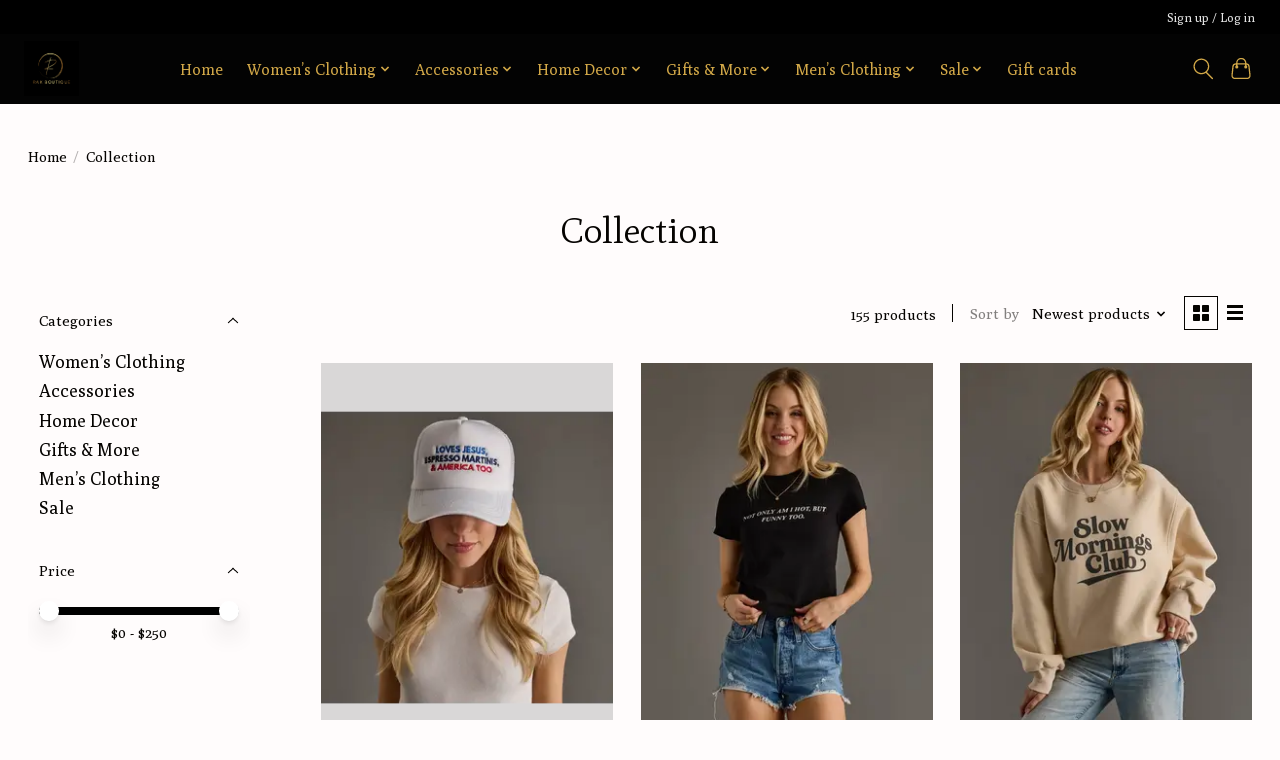

--- FILE ---
content_type: text/html;charset=utf-8
request_url: https://www.rakboutique.store/collection/?sort=newest
body_size: 11416
content:
<!DOCTYPE html>
<html lang="us">
  <head>
    <meta charset="utf-8"/>
<!-- [START] 'blocks/head.rain' -->
<!--

  (c) 2008-2026 Lightspeed Netherlands B.V.
  http://www.lightspeedhq.com
  Generated: 17-01-2026 @ 07:38:36

-->
<link rel="canonical" href="https://www.rakboutique.store/collection/"/>
<link rel="next" href="https://www.rakboutique.store/collection/page2.html"/>
<link rel="alternate" href="https://www.rakboutique.store/index.rss" type="application/rss+xml" title="New products"/>
<meta name="robots" content="noodp,noydir"/>
<meta property="og:url" content="https://www.rakboutique.store/collection/?source=facebook"/>
<meta property="og:site_name" content="RAK Boutique"/>
<meta property="og:title" content="Collection"/>
<meta property="og:description" content="Women&#039;s and Men&#039;s Clothing Boutique,  Accessories, Home Décor, Gifts, and more!"/>
<!--[if lt IE 9]>
<script src="https://cdn.shoplightspeed.com/assets/html5shiv.js?2025-02-20"></script>
<![endif]-->
<!-- [END] 'blocks/head.rain' -->
    
    
    <title>Collection - RAK Boutique</title>
    <meta name="description" content="Women&#039;s and Men&#039;s Clothing Boutique,  Accessories, Home Décor, Gifts, and more!" />
    <meta name="keywords" content="Collection, Women&#039;s, Men&#039;s, Clothing, Home Decor, Accessories, Gifts, Boutique" />
    <meta http-equiv="X-UA-Compatible" content="IE=edge">
    <meta name="viewport" content="width=device-width, initial-scale=1">
    <meta name="apple-mobile-web-app-capable" content="yes">
    <meta name="apple-mobile-web-app-status-bar-style" content="black">
    
    <script>document.getElementsByTagName("html")[0].className += " js";</script>

    <link rel="shortcut icon" href="https://cdn.shoplightspeed.com/shops/648368/themes/13296/assets/favicon.png?20260104170855" type="image/x-icon" />
    <link href='//fonts.googleapis.com/css?family=Poly:400,300,600&display=swap' rel='stylesheet' type='text/css'>
    <link href='//fonts.googleapis.com/css?family=Mate:400,300,600&display=swap' rel='stylesheet' type='text/css'>
    <link rel="stylesheet" href="https://cdn.shoplightspeed.com/assets/gui-2-0.css?2025-02-20" />
    <link rel="stylesheet" href="https://cdn.shoplightspeed.com/assets/gui-responsive-2-0.css?2025-02-20" />
    <link id="lightspeedframe" rel="stylesheet" href="https://cdn.shoplightspeed.com/shops/648368/themes/13296/assets/style.css?2026011516591220210104183204" />
    <!-- browsers not supporting CSS variables -->
    <script>
      if(!('CSS' in window) || !CSS.supports('color', 'var(--color-var)')) {var cfStyle = document.getElementById('lightspeedframe');if(cfStyle) {var href = cfStyle.getAttribute('href');href = href.replace('style.css', 'style-fallback.css');cfStyle.setAttribute('href', href);}}
    </script>
    <link rel="stylesheet" href="https://cdn.shoplightspeed.com/shops/648368/themes/13296/assets/settings.css?2026011516591220210104183204" />
    <link rel="stylesheet" href="https://cdn.shoplightspeed.com/shops/648368/themes/13296/assets/custom.css?2026011516591220210104183204" />

    <script src="https://cdn.shoplightspeed.com/assets/jquery-3-7-1.js?2025-02-20"></script>
    <script src="https://cdn.shoplightspeed.com/assets/jquery-ui-1-14-1.js?2025-02-20"></script>

  </head>
  <body>
    
          <header class="main-header main-header--mobile js-main-header position-relative">
  <div class="main-header__top-section">
    <div class="main-header__nav-grid justify-between@md container max-width-lg text-xs padding-y-xxs">
      <div></div>
      <ul class="main-header__list flex-grow flex-basis-0 justify-end@md display@md">        
                
                        <li class="main-header__item"><a href="https://www.rakboutique.store/account/" class="main-header__link" title="My account">Sign up / Log in</a></li>
      </ul>
    </div>
  </div>
  <div class="main-header__mobile-content container max-width-lg">
          <a href="https://www.rakboutique.store/" class="main-header__logo" title="RAK Boutique">
        <img src="https://cdn.shoplightspeed.com/shops/648368/themes/13296/v/260744/assets/logo.png?20211013210951" alt="RAK Boutique">
              </a>
        
    <div class="flex items-center">
            <button class="reset main-header__mobile-btn js-tab-focus" aria-controls="cartDrawer">
        <svg class="icon" viewBox="0 0 24 25" fill="none"><title>Toggle cart</title><path d="M2.90171 9.65153C3.0797 8.00106 4.47293 6.75 6.13297 6.75H17.867C19.527 6.75 20.9203 8.00105 21.0982 9.65153L22.1767 19.6515C22.3839 21.5732 20.8783 23.25 18.9454 23.25H5.05454C3.1217 23.25 1.61603 21.5732 1.82328 19.6515L2.90171 9.65153Z" stroke="currentColor" stroke-width="1.5" fill="none"/>
        <path d="M7.19995 9.6001V5.7001C7.19995 2.88345 9.4833 0.600098 12.3 0.600098C15.1166 0.600098 17.4 2.88345 17.4 5.7001V9.6001" stroke="currentColor" stroke-width="1.5" fill="none"/>
        <circle cx="7.19996" cy="10.2001" r="1.8" fill="currentColor"/>
        <ellipse cx="17.4" cy="10.2001" rx="1.8" ry="1.8" fill="currentColor"/></svg>
        <span class="sr-only">Cart</span>
              </button>

      <button class="reset anim-menu-btn js-anim-menu-btn main-header__nav-control js-tab-focus" aria-label="Toggle menu">
        <i class="anim-menu-btn__icon anim-menu-btn__icon--close" aria-hidden="true"></i>
      </button>
    </div>
  </div>

  <div class="main-header__nav" role="navigation">
    <div class="main-header__nav-grid justify-between@md container max-width-lg">
      <div class="main-header__nav-logo-wrapper flex-shrink-0">
        
                  <a href="https://www.rakboutique.store/" class="main-header__logo" title="RAK Boutique">
            <img src="https://cdn.shoplightspeed.com/shops/648368/themes/13296/v/260744/assets/logo.png?20211013210951" alt="RAK Boutique">
                      </a>
              </div>
      
      <form action="https://www.rakboutique.store/search/" method="get" role="search" class="padding-y-md hide@md">
        <label class="sr-only" for="searchInputMobile">Search</label>
        <input class="header-v3__nav-form-control form-control width-100%" value="" autocomplete="off" type="search" name="q" id="searchInputMobile" placeholder="Search...">
      </form>

      <ul class="main-header__list flex-grow flex-basis-0 flex-wrap justify-center@md">
        
                <li class="main-header__item">
          <a class="main-header__link" href="https://www.rakboutique.store/">Home</a>
        </li>
        
                <li class="main-header__item js-main-nav__item">
          <a class="main-header__link js-main-nav__control" href="https://www.rakboutique.store/womens-clothing/">
            <span>Women’s Clothing</span>            <svg class="main-header__dropdown-icon icon" viewBox="0 0 16 16"><polygon fill="currentColor" points="8,11.4 2.6,6 4,4.6 8,8.6 12,4.6 13.4,6 "></polygon></svg>                        <i class="main-header__arrow-icon" aria-hidden="true">
              <svg class="icon" viewBox="0 0 16 16">
                <g class="icon__group" fill="none" stroke="currentColor" stroke-linecap="square" stroke-miterlimit="10" stroke-width="2">
                  <path d="M2 2l12 12" />
                  <path d="M14 2L2 14" />
                </g>
              </svg>
            </i>
                        
          </a>
                    <ul class="main-header__dropdown">
            <li class="main-header__dropdown-item"><a href="https://www.rakboutique.store/womens-clothing/" class="main-header__dropdown-link hide@md">All Women’s Clothing</a></li>
                        <li class="main-header__dropdown-item">
              <a class="main-header__dropdown-link" href="https://www.rakboutique.store/womens-clothing/tops/">
                Tops
                                              </a>

                          </li>
                        <li class="main-header__dropdown-item">
              <a class="main-header__dropdown-link" href="https://www.rakboutique.store/womens-clothing/graphics/">
                Graphics
                                              </a>

                          </li>
                        <li class="main-header__dropdown-item">
              <a class="main-header__dropdown-link" href="https://www.rakboutique.store/womens-clothing/bottoms/">
                Bottoms
                                              </a>

                          </li>
                        <li class="main-header__dropdown-item">
              <a class="main-header__dropdown-link" href="https://www.rakboutique.store/womens-clothing/dresses-rompers/">
                Dresses/Rompers
                                              </a>

                          </li>
                        <li class="main-header__dropdown-item">
              <a class="main-header__dropdown-link" href="https://www.rakboutique.store/womens-clothing/lounge-active/">
                Lounge &amp; Active
                                              </a>

                          </li>
                        <li class="main-header__dropdown-item">
              <a class="main-header__dropdown-link" href="https://www.rakboutique.store/womens-clothing/unisex/">
                Unisex
                                              </a>

                          </li>
                        <li class="main-header__dropdown-item">
              <a class="main-header__dropdown-link" href="https://www.rakboutique.store/womens-clothing/outerwear/">
                Outerwear
                                              </a>

                          </li>
                        <li class="main-header__dropdown-item">
              <a class="main-header__dropdown-link" href="https://www.rakboutique.store/womens-clothing/sweaters/">
                Sweaters
                                              </a>

                          </li>
                        <li class="main-header__dropdown-item">
              <a class="main-header__dropdown-link" href="https://www.rakboutique.store/womens-clothing/bralettes/">
                Bralettes
                                              </a>

                          </li>
                      </ul>
                  </li>
                <li class="main-header__item js-main-nav__item">
          <a class="main-header__link js-main-nav__control" href="https://www.rakboutique.store/accessories/">
            <span>Accessories</span>            <svg class="main-header__dropdown-icon icon" viewBox="0 0 16 16"><polygon fill="currentColor" points="8,11.4 2.6,6 4,4.6 8,8.6 12,4.6 13.4,6 "></polygon></svg>                        <i class="main-header__arrow-icon" aria-hidden="true">
              <svg class="icon" viewBox="0 0 16 16">
                <g class="icon__group" fill="none" stroke="currentColor" stroke-linecap="square" stroke-miterlimit="10" stroke-width="2">
                  <path d="M2 2l12 12" />
                  <path d="M14 2L2 14" />
                </g>
              </svg>
            </i>
                        
          </a>
                    <ul class="main-header__dropdown">
            <li class="main-header__dropdown-item"><a href="https://www.rakboutique.store/accessories/" class="main-header__dropdown-link hide@md">All Accessories</a></li>
                        <li class="main-header__dropdown-item">
              <a class="main-header__dropdown-link" href="https://www.rakboutique.store/accessories/mens/">
                Men’s
                                              </a>

                          </li>
                        <li class="main-header__dropdown-item">
              <a class="main-header__dropdown-link" href="https://www.rakboutique.store/accessories/hats/">
                Hats
                                              </a>

                          </li>
                        <li class="main-header__dropdown-item">
              <a class="main-header__dropdown-link" href="https://www.rakboutique.store/accessories/handbags/">
                Handbags
                                              </a>

                          </li>
                        <li class="main-header__dropdown-item js-main-nav__item position-relative">
              <a class="main-header__dropdown-link js-main-nav__control flex justify-between " href="https://www.rakboutique.store/accessories/jewelry/">
                Jewelry
                <svg class="dropdown__desktop-icon icon" aria-hidden="true" viewBox="0 0 12 12"><polyline stroke-width="1" stroke="currentColor" fill="none" stroke-linecap="round" stroke-linejoin="round" points="3.5 0.5 9.5 6 3.5 11.5"></polyline></svg>                                <i class="main-header__arrow-icon" aria-hidden="true">
                  <svg class="icon" viewBox="0 0 16 16">
                    <g class="icon__group" fill="none" stroke="currentColor" stroke-linecap="square" stroke-miterlimit="10" stroke-width="2">
                      <path d="M2 2l12 12" />
                      <path d="M14 2L2 14" />
                    </g>
                  </svg>
                </i>
                              </a>

                            <ul class="main-header__dropdown">
                <li><a href="https://www.rakboutique.store/accessories/jewelry/" class="main-header__dropdown-link hide@md">All Jewelry</a></li>
                                <li><a class="main-header__dropdown-link" href="https://www.rakboutique.store/accessories/jewelry/earrings/">Earrings</a></li>
                                <li><a class="main-header__dropdown-link" href="https://www.rakboutique.store/accessories/jewelry/necklaces/">Necklaces</a></li>
                                <li><a class="main-header__dropdown-link" href="https://www.rakboutique.store/accessories/jewelry/bracelets/">Bracelets</a></li>
                                <li><a class="main-header__dropdown-link" href="https://www.rakboutique.store/accessories/jewelry/rings/">Rings</a></li>
                              </ul>
                          </li>
                        <li class="main-header__dropdown-item">
              <a class="main-header__dropdown-link" href="https://www.rakboutique.store/accessories/footwear/">
                Footwear
                                              </a>

                          </li>
                        <li class="main-header__dropdown-item">
              <a class="main-header__dropdown-link" href="https://www.rakboutique.store/accessories/sunglasses/">
                Sunglasses
                                              </a>

                          </li>
                        <li class="main-header__dropdown-item">
              <a class="main-header__dropdown-link" href="https://www.rakboutique.store/accessories/hair/">
                Hair
                                              </a>

                          </li>
                        <li class="main-header__dropdown-item">
              <a class="main-header__dropdown-link" href="https://www.rakboutique.store/accessories/hats-mittens/">
                Hats/Mittens
                                              </a>

                          </li>
                      </ul>
                  </li>
                <li class="main-header__item js-main-nav__item">
          <a class="main-header__link js-main-nav__control" href="https://www.rakboutique.store/home-decor/">
            <span>Home Decor</span>            <svg class="main-header__dropdown-icon icon" viewBox="0 0 16 16"><polygon fill="currentColor" points="8,11.4 2.6,6 4,4.6 8,8.6 12,4.6 13.4,6 "></polygon></svg>                        <i class="main-header__arrow-icon" aria-hidden="true">
              <svg class="icon" viewBox="0 0 16 16">
                <g class="icon__group" fill="none" stroke="currentColor" stroke-linecap="square" stroke-miterlimit="10" stroke-width="2">
                  <path d="M2 2l12 12" />
                  <path d="M14 2L2 14" />
                </g>
              </svg>
            </i>
                        
          </a>
                    <ul class="main-header__dropdown">
            <li class="main-header__dropdown-item"><a href="https://www.rakboutique.store/home-decor/" class="main-header__dropdown-link hide@md">All Home Decor</a></li>
                        <li class="main-header__dropdown-item">
              <a class="main-header__dropdown-link" href="https://www.rakboutique.store/home-decor/signs/">
                Signs
                                              </a>

                          </li>
                        <li class="main-header__dropdown-item">
              <a class="main-header__dropdown-link" href="https://www.rakboutique.store/home-decor/kitchen/">
                Kitchen
                                              </a>

                          </li>
                        <li class="main-header__dropdown-item">
              <a class="main-header__dropdown-link" href="https://www.rakboutique.store/home-decor/everyday/">
                Everyday
                                              </a>

                          </li>
                      </ul>
                  </li>
                <li class="main-header__item js-main-nav__item">
          <a class="main-header__link js-main-nav__control" href="https://www.rakboutique.store/gifts-more/">
            <span>Gifts &amp; More</span>            <svg class="main-header__dropdown-icon icon" viewBox="0 0 16 16"><polygon fill="currentColor" points="8,11.4 2.6,6 4,4.6 8,8.6 12,4.6 13.4,6 "></polygon></svg>                        <i class="main-header__arrow-icon" aria-hidden="true">
              <svg class="icon" viewBox="0 0 16 16">
                <g class="icon__group" fill="none" stroke="currentColor" stroke-linecap="square" stroke-miterlimit="10" stroke-width="2">
                  <path d="M2 2l12 12" />
                  <path d="M14 2L2 14" />
                </g>
              </svg>
            </i>
                        
          </a>
                    <ul class="main-header__dropdown">
            <li class="main-header__dropdown-item"><a href="https://www.rakboutique.store/gifts-more/" class="main-header__dropdown-link hide@md">All Gifts &amp; More</a></li>
                        <li class="main-header__dropdown-item">
              <a class="main-header__dropdown-link" href="https://www.rakboutique.store/gifts-more/bath-body/">
                Bath &amp; Body
                                              </a>

                          </li>
                        <li class="main-header__dropdown-item">
              <a class="main-header__dropdown-link" href="https://www.rakboutique.store/gifts-more/faith-based/">
                Faith Based
                                              </a>

                          </li>
                        <li class="main-header__dropdown-item">
              <a class="main-header__dropdown-link" href="https://www.rakboutique.store/gifts-more/brumate-swig/">
                Brumate/Swig
                                              </a>

                          </li>
                        <li class="main-header__dropdown-item">
              <a class="main-header__dropdown-link" href="https://www.rakboutique.store/gifts-more/inis/">
                Inis
                                              </a>

                          </li>
                        <li class="main-header__dropdown-item">
              <a class="main-header__dropdown-link" href="https://www.rakboutique.store/gifts-more/more/">
                More
                                              </a>

                          </li>
                      </ul>
                  </li>
                <li class="main-header__item js-main-nav__item">
          <a class="main-header__link js-main-nav__control" href="https://www.rakboutique.store/mens-clothing/">
            <span>Men’s Clothing</span>            <svg class="main-header__dropdown-icon icon" viewBox="0 0 16 16"><polygon fill="currentColor" points="8,11.4 2.6,6 4,4.6 8,8.6 12,4.6 13.4,6 "></polygon></svg>                        <i class="main-header__arrow-icon" aria-hidden="true">
              <svg class="icon" viewBox="0 0 16 16">
                <g class="icon__group" fill="none" stroke="currentColor" stroke-linecap="square" stroke-miterlimit="10" stroke-width="2">
                  <path d="M2 2l12 12" />
                  <path d="M14 2L2 14" />
                </g>
              </svg>
            </i>
                        
          </a>
                    <ul class="main-header__dropdown">
            <li class="main-header__dropdown-item"><a href="https://www.rakboutique.store/mens-clothing/" class="main-header__dropdown-link hide@md">All Men’s Clothing</a></li>
                        <li class="main-header__dropdown-item">
              <a class="main-header__dropdown-link" href="https://www.rakboutique.store/mens-clothing/tees/">
                Tees 
                                              </a>

                          </li>
                        <li class="main-header__dropdown-item">
              <a class="main-header__dropdown-link" href="https://www.rakboutique.store/mens-clothing/tops/">
                Tops
                                              </a>

                          </li>
                        <li class="main-header__dropdown-item">
              <a class="main-header__dropdown-link" href="https://www.rakboutique.store/mens-clothing/lounge/">
                Lounge
                                              </a>

                          </li>
                        <li class="main-header__dropdown-item">
              <a class="main-header__dropdown-link" href="https://www.rakboutique.store/mens-clothing/bottoms/">
                Bottoms
                                              </a>

                          </li>
                      </ul>
                  </li>
                <li class="main-header__item js-main-nav__item">
          <a class="main-header__link js-main-nav__control" href="https://www.rakboutique.store/sale/">
            <span>Sale </span>            <svg class="main-header__dropdown-icon icon" viewBox="0 0 16 16"><polygon fill="currentColor" points="8,11.4 2.6,6 4,4.6 8,8.6 12,4.6 13.4,6 "></polygon></svg>                        <i class="main-header__arrow-icon" aria-hidden="true">
              <svg class="icon" viewBox="0 0 16 16">
                <g class="icon__group" fill="none" stroke="currentColor" stroke-linecap="square" stroke-miterlimit="10" stroke-width="2">
                  <path d="M2 2l12 12" />
                  <path d="M14 2L2 14" />
                </g>
              </svg>
            </i>
                        
          </a>
                    <ul class="main-header__dropdown">
            <li class="main-header__dropdown-item"><a href="https://www.rakboutique.store/sale/" class="main-header__dropdown-link hide@md">All Sale </a></li>
                        <li class="main-header__dropdown-item">
              <a class="main-header__dropdown-link" href="https://www.rakboutique.store/sale/womens-sale/">
                Women&#039;s Sale
                                              </a>

                          </li>
                        <li class="main-header__dropdown-item">
              <a class="main-header__dropdown-link" href="https://www.rakboutique.store/sale/mens-sale/">
                Men&#039;s Sale
                                              </a>

                          </li>
                        <li class="main-header__dropdown-item">
              <a class="main-header__dropdown-link" href="https://www.rakboutique.store/sale/accessories/">
                Accessories
                                              </a>

                          </li>
                      </ul>
                  </li>
        
                <li class="main-header__item">
            <a class="main-header__link" href="https://www.rakboutique.store/giftcard/" >Gift cards</a>
        </li>
        
        
        
                
        <li class="main-header__item hide@md">
          <ul class="main-header__list main-header__list--mobile-items">        
            
                                    <li class="main-header__item"><a href="https://www.rakboutique.store/account/" class="main-header__link" title="My account">Sign up / Log in</a></li>
          </ul>
        </li>
        
      </ul>

      <ul class="main-header__list flex-shrink-0 justify-end@md display@md">
        <li class="main-header__item">
          
          <button class="reset switch-icon main-header__link main-header__link--icon js-toggle-search js-switch-icon js-tab-focus" aria-label="Toggle icon">
            <svg class="icon switch-icon__icon--a" viewBox="0 0 24 25"><title>Toggle search</title><path fill-rule="evenodd" clip-rule="evenodd" d="M17.6032 9.55171C17.6032 13.6671 14.267 17.0033 10.1516 17.0033C6.03621 17.0033 2.70001 13.6671 2.70001 9.55171C2.70001 5.4363 6.03621 2.1001 10.1516 2.1001C14.267 2.1001 17.6032 5.4363 17.6032 9.55171ZM15.2499 16.9106C13.8031 17.9148 12.0461 18.5033 10.1516 18.5033C5.20779 18.5033 1.20001 14.4955 1.20001 9.55171C1.20001 4.60787 5.20779 0.600098 10.1516 0.600098C15.0955 0.600098 19.1032 4.60787 19.1032 9.55171C19.1032 12.0591 18.0724 14.3257 16.4113 15.9507L23.2916 22.8311C23.5845 23.1239 23.5845 23.5988 23.2916 23.8917C22.9987 24.1846 22.5239 24.1846 22.231 23.8917L15.2499 16.9106Z" fill="currentColor"/></svg>

            <svg class="icon switch-icon__icon--b" viewBox="0 0 32 32"><title>Toggle search</title><g fill="none" stroke="currentColor" stroke-miterlimit="10" stroke-linecap="round" stroke-linejoin="round" stroke-width="2"><line x1="27" y1="5" x2="5" y2="27"></line><line x1="27" y1="27" x2="5" y2="5"></line></g></svg>
          </button>

        </li>
                <li class="main-header__item">
          <a href="#0" class="main-header__link main-header__link--icon" aria-controls="cartDrawer">
            <svg class="icon" viewBox="0 0 24 25" fill="none"><title>Toggle cart</title><path d="M2.90171 9.65153C3.0797 8.00106 4.47293 6.75 6.13297 6.75H17.867C19.527 6.75 20.9203 8.00105 21.0982 9.65153L22.1767 19.6515C22.3839 21.5732 20.8783 23.25 18.9454 23.25H5.05454C3.1217 23.25 1.61603 21.5732 1.82328 19.6515L2.90171 9.65153Z" stroke="currentColor" stroke-width="1.5" fill="none"/>
            <path d="M7.19995 9.6001V5.7001C7.19995 2.88345 9.4833 0.600098 12.3 0.600098C15.1166 0.600098 17.4 2.88345 17.4 5.7001V9.6001" stroke="currentColor" stroke-width="1.5" fill="none"/>
            <circle cx="7.19996" cy="10.2001" r="1.8" fill="currentColor"/>
            <ellipse cx="17.4" cy="10.2001" rx="1.8" ry="1.8" fill="currentColor"/></svg>
            <span class="sr-only">Cart</span>
                      </a>
        </li>
      </ul>
      
    	<div class="main-header__search-form bg">
        <form action="https://www.rakboutique.store/search/" method="get" role="search" class="container max-width-lg">
          <label class="sr-only" for="searchInput">Search</label>
          <input class="header-v3__nav-form-control form-control width-100%" value="" autocomplete="off" type="search" name="q" id="searchInput" placeholder="Search...">
        </form>
      </div>
      
    </div>
  </div>
</header>

<div class="drawer dr-cart js-drawer" id="cartDrawer">
  <div class="drawer__content bg shadow-md flex flex-column" role="alertdialog" aria-labelledby="drawer-cart-title">
    <header class="flex items-center justify-between flex-shrink-0 padding-x-md padding-y-md">
      <h1 id="drawer-cart-title" class="text-base text-truncate">Shopping cart</h1>

      <button class="reset drawer__close-btn js-drawer__close js-tab-focus">
        <svg class="icon icon--xs" viewBox="0 0 16 16"><title>Close cart panel</title><g stroke-width="2" stroke="currentColor" fill="none" stroke-linecap="round" stroke-linejoin="round" stroke-miterlimit="10"><line x1="13.5" y1="2.5" x2="2.5" y2="13.5"></line><line x1="2.5" y1="2.5" x2="13.5" y2="13.5"></line></g></svg>
      </button>
    </header>

    <div class="drawer__body padding-x-md padding-bottom-sm js-drawer__body">
            <p class="margin-y-xxxl color-contrast-medium text-sm text-center">Your cart is currently empty</p>
          </div>

    <footer class="padding-x-md padding-y-md flex-shrink-0">
      <p class="text-sm text-center color-contrast-medium margin-bottom-sm">Safely pay with:</p>
      <p class="text-sm flex flex-wrap gap-xs text-xs@md justify-center">
                  <a href="https://www.rakboutique.store/service/payment-methods/" title="Credit Card">
            <img src="https://cdn.shoplightspeed.com/assets/icon-payment-creditcard.png?2025-02-20" alt="Credit Card" height="16" />
          </a>
                  <a href="https://www.rakboutique.store/service/payment-methods/" title="MasterCard">
            <img src="https://cdn.shoplightspeed.com/assets/icon-payment-mastercard.png?2025-02-20" alt="MasterCard" height="16" />
          </a>
                  <a href="https://www.rakboutique.store/service/payment-methods/" title="Visa">
            <img src="https://cdn.shoplightspeed.com/assets/icon-payment-visa.png?2025-02-20" alt="Visa" height="16" />
          </a>
                  <a href="https://www.rakboutique.store/service/payment-methods/" title="American Express">
            <img src="https://cdn.shoplightspeed.com/assets/icon-payment-americanexpress.png?2025-02-20" alt="American Express" height="16" />
          </a>
                  <a href="https://www.rakboutique.store/service/payment-methods/" title="Discover Card">
            <img src="https://cdn.shoplightspeed.com/assets/icon-payment-discover.png?2025-02-20" alt="Discover Card" height="16" />
          </a>
              </p>
    </footer>
  </div>
</div>            <section class="collection-page__intro container max-width-lg">
  <div class="padding-y-lg">
    <nav class="breadcrumbs text-sm" aria-label="Breadcrumbs">
  <ol class="flex flex-wrap gap-xxs">
    <li class="breadcrumbs__item">
    	<a href="https://www.rakboutique.store/" class="color-inherit text-underline-hover">Home</a>
      <span class="color-contrast-low margin-left-xxs" aria-hidden="true">/</span>
    </li>
        <li class="breadcrumbs__item" aria-current="page">
            Collection
          </li>
      </ol>
</nav>  </div>
  
  <h1 class="text-center">Collection</h1>

  </section>

<section class="collection-page__content padding-y-lg">
  <div class="container max-width-lg">
    <div class="margin-bottom-md hide@md no-js:is-hidden">
      <button class="btn btn--subtle width-100%" aria-controls="filter-panel">Show filters</button>
    </div>
  
    <div class="flex@md">
      <aside class="sidebar sidebar--collection-filters sidebar--colection-filters sidebar--static@md js-sidebar" data-static-class="sidebar--sticky-on-desktop" id="filter-panel" aria-labelledby="filter-panel-title">
        <div class="sidebar__panel">
          <header class="sidebar__header z-index-2">
            <h1 class="text-md text-truncate" id="filter-panel-title">Filters</h1>
      
            <button class="reset sidebar__close-btn js-sidebar__close-btn js-tab-focus">
              <svg class="icon" viewBox="0 0 16 16"><title>Close panel</title><g stroke-width="1" stroke="currentColor" fill="none" stroke-linecap="round" stroke-linejoin="round" stroke-miterlimit="10"><line x1="13.5" y1="2.5" x2="2.5" y2="13.5"></line><line x1="2.5" y1="2.5" x2="13.5" y2="13.5"></line></g></svg>
            </button>
          </header>
      		
          <form action="https://www.rakboutique.store/collection/" method="get" class="position-relative z-index-1">
            <input type="hidden" name="mode" value="grid" id="filter_form_mode" />
            <input type="hidden" name="limit" value="24" id="filter_form_limit" />
            <input type="hidden" name="sort" value="newest" id="filter_form_sort" />

            <ul class="accordion js-accordion">
                            <li class="accordion__item accordion__item--is-open js-accordion__item">
                <button class="reset accordion__header padding-y-sm padding-x-md padding-x-xs@md js-tab-focus" type="button">
                  <div>
                    <div class="text-sm@md">Categories</div>
                  </div>

                  <svg class="icon accordion__icon-arrow no-js:is-hidden" viewBox="0 0 16 16" aria-hidden="true">
                    <g class="icon__group" fill="none" stroke="currentColor" stroke-linecap="square" stroke-miterlimit="10">
                      <path d="M2 2l12 12" />
                      <path d="M14 2L2 14" />
                    </g>
                  </svg>
                </button>
            
                <div class="accordion__panel js-accordion__panel">
                  <div class="padding-top-xxxs padding-x-md padding-bottom-md padding-x-xs@md">
                    <ul class="filter__categories flex flex-column gap-xxs">
                                            <li class="filter-categories__item">
                        <a href="https://www.rakboutique.store/womens-clothing/" class="color-inherit text-underline-hover">Women’s Clothing</a>
                        
                                              </li>
                                            <li class="filter-categories__item">
                        <a href="https://www.rakboutique.store/accessories/" class="color-inherit text-underline-hover">Accessories</a>
                        
                                              </li>
                                            <li class="filter-categories__item">
                        <a href="https://www.rakboutique.store/home-decor/" class="color-inherit text-underline-hover">Home Decor</a>
                        
                                              </li>
                                            <li class="filter-categories__item">
                        <a href="https://www.rakboutique.store/gifts-more/" class="color-inherit text-underline-hover">Gifts &amp; More</a>
                        
                                              </li>
                                            <li class="filter-categories__item">
                        <a href="https://www.rakboutique.store/mens-clothing/" class="color-inherit text-underline-hover">Men’s Clothing</a>
                        
                                              </li>
                                            <li class="filter-categories__item">
                        <a href="https://www.rakboutique.store/sale/" class="color-inherit text-underline-hover">Sale </a>
                        
                                              </li>
                                          </ul>
                  </div>
                </div>
              </li>
                            
                            
                          
              <li class="accordion__item accordion__item--is-open accordion__item--is-open js-accordion__item">
                <button class="reset accordion__header padding-y-sm padding-x-md padding-x-xs@md js-tab-focus" type="button">
                  <div>
                    <div class="text-sm@md">Price</div>
                  </div>

                  <svg class="icon accordion__icon-arrow no-js:is-hidden" viewBox="0 0 16 16" aria-hidden="true">
                    <g class="icon__group" fill="none" stroke="currentColor" stroke-linecap="square" stroke-miterlimit="10">
                      <path d="M2 2l12 12" />
                      <path d="M14 2L2 14" />
                    </g>
                  </svg>
                </button>
            
                <div class="accordion__panel js-accordion__panel">
                  <div class="padding-top-xxxs padding-x-md padding-bottom-md padding-x-xs@md flex justify-center">
                    <div class="slider slider--multi-value js-slider">
                      <div class="slider__range">
                        <label class="sr-only" for="slider-min-value">Price minimum value</label>
                        <input class="slider__input" type="range" id="slider-min-value" name="min" min="0" max="250" step="1" value="0" onchange="this.form.submit()">
                      </div>
                  
                      <div class="slider__range">
                        <label class="sr-only" for="slider-max-value"> Price maximum value</label>
                        <input class="slider__input" type="range" id="slider-max-value" name="max" min="0" max="250" step="1" value="250" onchange="this.form.submit()">
                      </div>
                  
                      <div class="margin-top-xs text-center text-sm" aria-hidden="true">
                        <span class="slider__value">$<span class="js-slider__value">0</span> - $<span class="js-slider__value">250</span></span>
                      </div>
                    </div>
                  </div>
                </div>
              </li>
          
            </ul>
          </form>
        </div>
      </aside>
      
      <main class="flex-grow padding-left-xl@md">
        <form action="https://www.rakboutique.store/collection/" method="get" class="flex gap-sm items-center justify-end margin-bottom-sm">
          <input type="hidden" name="min" value="0" id="filter_form_min" />
          <input type="hidden" name="max" value="250" id="filter_form_max" />
          <input type="hidden" name="brand" value="0" id="filter_form_brand" />
          <input type="hidden" name="limit" value="24" id="filter_form_limit" />
                    
          <p class="text-sm">155 products</p>

          <div class="separator"></div>

          <div class="flex items-baseline">
            <label class="text-sm color-contrast-medium margin-right-sm" for="select-sorting">Sort by</label>

            <div class="select inline-block js-select" data-trigger-class="reset text-sm text-underline-hover inline-flex items-center cursor-pointer js-tab-focus">
              <select name="sort" id="select-sorting" onchange="this.form.submit()">
                                  <option value="popular">Most viewed</option>
                                  <option value="newest" selected="selected">Newest products</option>
                                  <option value="lowest">Lowest price</option>
                                  <option value="highest">Highest price</option>
                                  <option value="asc">Name ascending</option>
                                  <option value="desc">Name descending</option>
                              </select>

              <svg class="icon icon--xxs margin-left-xxxs" aria-hidden="true" viewBox="0 0 16 16"><polygon fill="currentColor" points="8,11.4 2.6,6 4,4.6 8,8.6 12,4.6 13.4,6 "></polygon></svg>
            </div>
          </div>

          <div class="btns btns--radio btns--grid-layout js-grid-switch__controller">
            <div>
              <input type="radio" name="mode" id="radio-grid" value="grid" checked onchange="this.form.submit()">
              <label class="btns__btn btns__btn--icon" for="radio-grid">
                <svg class="icon icon--xs" viewBox="0 0 16 16">
                  <title>Grid view</title>
                  <g>
                    <path d="M6,0H1C0.4,0,0,0.4,0,1v5c0,0.6,0.4,1,1,1h5c0.6,0,1-0.4,1-1V1C7,0.4,6.6,0,6,0z"></path>
                    <path d="M15,0h-5C9.4,0,9,0.4,9,1v5c0,0.6,0.4,1,1,1h5c0.6,0,1-0.4,1-1V1C16,0.4,15.6,0,15,0z"></path>
                    <path d="M6,9H1c-0.6,0-1,0.4-1,1v5c0,0.6,0.4,1,1,1h5c0.6,0,1-0.4,1-1v-5C7,9.4,6.6,9,6,9z"></path>
                    <path d="M15,9h-5c-0.6,0-1,0.4-1,1v5c0,0.6,0.4,1,1,1h5c0.6,0,1-0.4,1-1v-5C16,9.4,15.6,9,15,9z"></path>
                  </g>
                </svg>
              </label>
            </div>

            <div>
              <input type="radio" name="mode" id="radio-list" value="list" onchange="this.form.submit()">
              <label class="btns__btn btns__btn--icon" for="radio-list">
                <svg class="icon icon--xs" viewBox="0 0 16 16">
                  <title>List view</title>
                  <g>
                    <rect width="16" height="3"></rect>
                    <rect y="6" width="16" height="3"></rect>
                    <rect y="12" width="16" height="3"></rect>
                  </g>
                </svg>
              </label>
            </div>
          </div>
        </form>

        <div>
                    <ul class="grid gap-md">
                    <li class="col-6 col-4@md">
                  
  

<div class="prod-card">

  
  <div class="prod-card__img-wrapper">
    <a href="https://www.rakboutique.store/loves-jesus-espresso-martinis-america-too-trucker.html" class="prod-card__img-link" aria-label="Loves Jesus, Espresso Martinis &amp; America Too Trucker Hat">
      <figure class="media-wrapper media-wrapper--3:4 bg-contrast-lower">
                <img src="https://cdn.shoplightspeed.com/shops/648368/files/74039012/150x200x2/loves-jesus-espresso-martinis-america-too-trucker.jpg" 
             sizes="(min-width: 400px) 300px, 150px"
             srcset="https://cdn.shoplightspeed.com/shops/648368/files/74039012/150x200x2/loves-jesus-espresso-martinis-america-too-trucker.jpg 150w,
                     https://cdn.shoplightspeed.com/shops/648368/files/74039012/300x400x2/loves-jesus-espresso-martinis-america-too-trucker.jpg 300w,
                     https://cdn.shoplightspeed.com/shops/648368/files/74039012/600x800x2/loves-jesus-espresso-martinis-america-too-trucker.jpg 600w" 
             alt="Loves Jesus, Espresso Martinis &amp; America Too Trucker Hat" 
             title="Loves Jesus, Espresso Martinis &amp; America Too Trucker Hat" />
              </figure>
    </a>
                <a href="https://www.rakboutique.store/loves-jesus-espresso-martinis-america-too-trucker.html" class="btn prod-card__action-button">More options</a>
              
      </div>

  <div class="padding-sm text-center">
    <h1 class="text-base margin-bottom-xs">
      <a href="https://www.rakboutique.store/loves-jesus-espresso-martinis-america-too-trucker.html" class="product-card__title">
                Loves Jesus, Espresso Martinis &amp; America Too Trucker Hat
              </a>
    </h1>

    <div class="margin-bottom-xs">          
      <ins class="prod-card__price">$32.95</ins>
    	      
                </div>
  </div>
</div>

        	</li>
                    <li class="col-6 col-4@md">
                  
  

<div class="prod-card">

  
  <div class="prod-card__img-wrapper">
    <a href="https://www.rakboutique.store/not-only-am-i-hot-but-funny-too-baby-tee.html" class="prod-card__img-link" aria-label="Not Only Am I Hot, But Funny Too Baby Tee">
      <figure class="media-wrapper media-wrapper--3:4 bg-contrast-lower">
                <img src="https://cdn.shoplightspeed.com/shops/648368/files/74039236/150x200x2/not-only-am-i-hot-but-funny-too-baby-tee.jpg" 
             sizes="(min-width: 400px) 300px, 150px"
             srcset="https://cdn.shoplightspeed.com/shops/648368/files/74039236/150x200x2/not-only-am-i-hot-but-funny-too-baby-tee.jpg 150w,
                     https://cdn.shoplightspeed.com/shops/648368/files/74039236/300x400x2/not-only-am-i-hot-but-funny-too-baby-tee.jpg 300w,
                     https://cdn.shoplightspeed.com/shops/648368/files/74039236/600x800x2/not-only-am-i-hot-but-funny-too-baby-tee.jpg 600w" 
             alt="Not Only Am I Hot, But Funny Too Baby Tee" 
             title="Not Only Am I Hot, But Funny Too Baby Tee" />
              </figure>
    </a>
                <a href="https://www.rakboutique.store/not-only-am-i-hot-but-funny-too-baby-tee.html" class="btn prod-card__action-button">More options</a>
              
      </div>

  <div class="padding-sm text-center">
    <h1 class="text-base margin-bottom-xs">
      <a href="https://www.rakboutique.store/not-only-am-i-hot-but-funny-too-baby-tee.html" class="product-card__title">
                Not Only Am I Hot, But Funny Too Baby Tee
              </a>
    </h1>

    <div class="margin-bottom-xs">          
      <ins class="prod-card__price">$29.95</ins>
    	      
                </div>
  </div>
</div>

        	</li>
                    <li class="col-6 col-4@md">
                  
  

<div class="prod-card">

  
  <div class="prod-card__img-wrapper">
    <a href="https://www.rakboutique.store/slow-mornings-club-sweatshirt.html" class="prod-card__img-link" aria-label="Slow Mornings Club Sweatshirt">
      <figure class="media-wrapper media-wrapper--3:4 bg-contrast-lower">
                <img src="https://cdn.shoplightspeed.com/shops/648368/files/74039058/150x200x2/slow-mornings-club-sweatshirt.jpg" 
             sizes="(min-width: 400px) 300px, 150px"
             srcset="https://cdn.shoplightspeed.com/shops/648368/files/74039058/150x200x2/slow-mornings-club-sweatshirt.jpg 150w,
                     https://cdn.shoplightspeed.com/shops/648368/files/74039058/300x400x2/slow-mornings-club-sweatshirt.jpg 300w,
                     https://cdn.shoplightspeed.com/shops/648368/files/74039058/600x800x2/slow-mornings-club-sweatshirt.jpg 600w" 
             alt="Slow Mornings Club Sweatshirt" 
             title="Slow Mornings Club Sweatshirt" />
              </figure>
    </a>
                <a href="https://www.rakboutique.store/slow-mornings-club-sweatshirt.html" class="btn prod-card__action-button">More options</a>
              
      </div>

  <div class="padding-sm text-center">
    <h1 class="text-base margin-bottom-xs">
      <a href="https://www.rakboutique.store/slow-mornings-club-sweatshirt.html" class="product-card__title">
                Slow Mornings Club Sweatshirt
              </a>
    </h1>

    <div class="margin-bottom-xs">          
      <ins class="prod-card__price">$48.95</ins>
    	      
                </div>
  </div>
</div>

        	</li>
                    <li class="col-6 col-4@md">
                  
  

<div class="prod-card">

  
  <div class="prod-card__img-wrapper">
    <a href="https://www.rakboutique.store/lake-it-easy-sweatshirt.html" class="prod-card__img-link" aria-label="Lake It Easy Sweatshirt">
      <figure class="media-wrapper media-wrapper--3:4 bg-contrast-lower">
                <img src="https://cdn.shoplightspeed.com/shops/648368/files/74039061/150x200x2/lake-it-easy-sweatshirt.jpg" 
             sizes="(min-width: 400px) 300px, 150px"
             srcset="https://cdn.shoplightspeed.com/shops/648368/files/74039061/150x200x2/lake-it-easy-sweatshirt.jpg 150w,
                     https://cdn.shoplightspeed.com/shops/648368/files/74039061/300x400x2/lake-it-easy-sweatshirt.jpg 300w,
                     https://cdn.shoplightspeed.com/shops/648368/files/74039061/600x800x2/lake-it-easy-sweatshirt.jpg 600w" 
             alt="Lake It Easy Sweatshirt" 
             title="Lake It Easy Sweatshirt" />
              </figure>
    </a>
                <a href="https://www.rakboutique.store/lake-it-easy-sweatshirt.html" class="btn prod-card__action-button">More options</a>
              
      </div>

  <div class="padding-sm text-center">
    <h1 class="text-base margin-bottom-xs">
      <a href="https://www.rakboutique.store/lake-it-easy-sweatshirt.html" class="product-card__title">
                Lake It Easy Sweatshirt
              </a>
    </h1>

    <div class="margin-bottom-xs">          
      <ins class="prod-card__price">$48.95</ins>
    	      
                </div>
  </div>
</div>

        	</li>
                    <li class="col-6 col-4@md">
                  
  

<div class="prod-card">

  
  <div class="prod-card__img-wrapper">
    <a href="https://www.rakboutique.store/hooded-sweatshirt.html" class="prod-card__img-link" aria-label="Hooded Sweatshirt">
      <figure class="media-wrapper media-wrapper--3:4 bg-contrast-lower">
                <img src="https://cdn.shoplightspeed.com/shops/648368/files/74039065/150x200x2/hooded-sweatshirt.jpg" 
             sizes="(min-width: 400px) 300px, 150px"
             srcset="https://cdn.shoplightspeed.com/shops/648368/files/74039065/150x200x2/hooded-sweatshirt.jpg 150w,
                     https://cdn.shoplightspeed.com/shops/648368/files/74039065/300x400x2/hooded-sweatshirt.jpg 300w,
                     https://cdn.shoplightspeed.com/shops/648368/files/74039065/600x800x2/hooded-sweatshirt.jpg 600w" 
             alt="Hooded Sweatshirt" 
             title="Hooded Sweatshirt" />
              </figure>
    </a>
                <a href="https://www.rakboutique.store/hooded-sweatshirt.html" class="btn prod-card__action-button">More options</a>
              
      </div>

  <div class="padding-sm text-center">
    <h1 class="text-base margin-bottom-xs">
      <a href="https://www.rakboutique.store/hooded-sweatshirt.html" class="product-card__title">
                Hooded Sweatshirt
              </a>
    </h1>

    <div class="margin-bottom-xs">          
      <ins class="prod-card__price">$65.95</ins>
    	      
                </div>
  </div>
</div>

        	</li>
                    <li class="col-6 col-4@md">
                  
  

<div class="prod-card">

  
  <div class="prod-card__img-wrapper">
    <a href="https://www.rakboutique.store/margarita-weather-crew-69189026.html" class="prod-card__img-link" aria-label="Margarita Weather Crew">
      <figure class="media-wrapper media-wrapper--3:4 bg-contrast-lower">
                <img src="https://cdn.shoplightspeed.com/shops/648368/files/74039031/150x200x2/margarita-weather-crew.jpg" 
             sizes="(min-width: 400px) 300px, 150px"
             srcset="https://cdn.shoplightspeed.com/shops/648368/files/74039031/150x200x2/margarita-weather-crew.jpg 150w,
                     https://cdn.shoplightspeed.com/shops/648368/files/74039031/300x400x2/margarita-weather-crew.jpg 300w,
                     https://cdn.shoplightspeed.com/shops/648368/files/74039031/600x800x2/margarita-weather-crew.jpg 600w" 
             alt="Margarita Weather Crew" 
             title="Margarita Weather Crew" />
              </figure>
    </a>
                <a href="https://www.rakboutique.store/margarita-weather-crew-69189026.html" class="btn prod-card__action-button">More options</a>
              
      </div>

  <div class="padding-sm text-center">
    <h1 class="text-base margin-bottom-xs">
      <a href="https://www.rakboutique.store/margarita-weather-crew-69189026.html" class="product-card__title">
                Margarita Weather Crew
              </a>
    </h1>

    <div class="margin-bottom-xs">          
      <ins class="prod-card__price">$56.95</ins>
    	      
                </div>
  </div>
</div>

        	</li>
                    <li class="col-6 col-4@md">
                  
  

<div class="prod-card">

  
  <div class="prod-card__img-wrapper">
    <a href="https://www.rakboutique.store/bright-pink-sweatpants.html" class="prod-card__img-link" aria-label="Bright Pink Sweatpants">
      <figure class="media-wrapper media-wrapper--3:4 bg-contrast-lower">
                <img src="https://cdn.shoplightspeed.com/shops/648368/files/74039013/150x200x2/bright-pink-sweatpants.jpg" 
             sizes="(min-width: 400px) 300px, 150px"
             srcset="https://cdn.shoplightspeed.com/shops/648368/files/74039013/150x200x2/bright-pink-sweatpants.jpg 150w,
                     https://cdn.shoplightspeed.com/shops/648368/files/74039013/300x400x2/bright-pink-sweatpants.jpg 300w,
                     https://cdn.shoplightspeed.com/shops/648368/files/74039013/600x800x2/bright-pink-sweatpants.jpg 600w" 
             alt="Bright Pink Sweatpants" 
             title="Bright Pink Sweatpants" />
              </figure>
    </a>
                <a href="https://www.rakboutique.store/bright-pink-sweatpants.html" class="btn prod-card__action-button">More options</a>
              
      </div>

  <div class="padding-sm text-center">
    <h1 class="text-base margin-bottom-xs">
      <a href="https://www.rakboutique.store/bright-pink-sweatpants.html" class="product-card__title">
                Bright Pink Sweatpants
              </a>
    </h1>

    <div class="margin-bottom-xs">          
      <ins class="prod-card__price">$59.95</ins>
    	      
                </div>
  </div>
</div>

        	</li>
                    <li class="col-6 col-4@md">
                  
  

<div class="prod-card">

  
  <div class="prod-card__img-wrapper">
    <a href="https://www.rakboutique.store/cayenne-smocked-pant.html" class="prod-card__img-link" aria-label="Cayenne Smocked Pant">
      <figure class="media-wrapper media-wrapper--3:4 bg-contrast-lower">
                <img src="https://cdn.shoplightspeed.com/shops/648368/files/74003562/150x200x2/cayenne-smocked-pant.jpg" 
             sizes="(min-width: 400px) 300px, 150px"
             srcset="https://cdn.shoplightspeed.com/shops/648368/files/74003562/150x200x2/cayenne-smocked-pant.jpg 150w,
                     https://cdn.shoplightspeed.com/shops/648368/files/74003562/300x400x2/cayenne-smocked-pant.jpg 300w,
                     https://cdn.shoplightspeed.com/shops/648368/files/74003562/600x800x2/cayenne-smocked-pant.jpg 600w" 
             alt="Cayenne Smocked Pant" 
             title="Cayenne Smocked Pant" />
              </figure>
    </a>
                <a href="https://www.rakboutique.store/cayenne-smocked-pant.html" class="btn prod-card__action-button">More options</a>
              
      </div>

  <div class="padding-sm text-center">
    <h1 class="text-base margin-bottom-xs">
      <a href="https://www.rakboutique.store/cayenne-smocked-pant.html" class="product-card__title">
                Cayenne Smocked Pant
              </a>
    </h1>

    <div class="margin-bottom-xs">          
      <ins class="prod-card__price">$72.95</ins>
    	      
                </div>
  </div>
</div>

        	</li>
                    <li class="col-6 col-4@md">
                  
  

<div class="prod-card">

  
  <div class="prod-card__img-wrapper">
    <a href="https://www.rakboutique.store/tie-back-blouse.html" class="prod-card__img-link" aria-label="Tie Back Blouse">
      <figure class="media-wrapper media-wrapper--3:4 bg-contrast-lower">
                <img src="https://cdn.shoplightspeed.com/shops/648368/files/74003541/150x200x2/tie-back-blouse.jpg" 
             sizes="(min-width: 400px) 300px, 150px"
             srcset="https://cdn.shoplightspeed.com/shops/648368/files/74003541/150x200x2/tie-back-blouse.jpg 150w,
                     https://cdn.shoplightspeed.com/shops/648368/files/74003541/300x400x2/tie-back-blouse.jpg 300w,
                     https://cdn.shoplightspeed.com/shops/648368/files/74003541/600x800x2/tie-back-blouse.jpg 600w" 
             alt="Tie Back Blouse" 
             title="Tie Back Blouse" />
              </figure>
    </a>
                <a href="https://www.rakboutique.store/tie-back-blouse.html" class="btn prod-card__action-button">More options</a>
              
      </div>

  <div class="padding-sm text-center">
    <h1 class="text-base margin-bottom-xs">
      <a href="https://www.rakboutique.store/tie-back-blouse.html" class="product-card__title">
                Tie Back Blouse
              </a>
    </h1>

    <div class="margin-bottom-xs">          
      <ins class="prod-card__price">$79.95</ins>
    	      
                </div>
  </div>
</div>

        	</li>
                    <li class="col-6 col-4@md">
                  
  

<div class="prod-card">

  
  <div class="prod-card__img-wrapper">
    <a href="https://www.rakboutique.store/two-tone-denim-jacket.html" class="prod-card__img-link" aria-label="Two-Tone Denim Jacket">
      <figure class="media-wrapper media-wrapper--3:4 bg-contrast-lower">
                <img src="https://cdn.shoplightspeed.com/shops/648368/files/74003526/150x200x2/two-tone-denim-jacket.jpg" 
             sizes="(min-width: 400px) 300px, 150px"
             srcset="https://cdn.shoplightspeed.com/shops/648368/files/74003526/150x200x2/two-tone-denim-jacket.jpg 150w,
                     https://cdn.shoplightspeed.com/shops/648368/files/74003526/300x400x2/two-tone-denim-jacket.jpg 300w,
                     https://cdn.shoplightspeed.com/shops/648368/files/74003526/600x800x2/two-tone-denim-jacket.jpg 600w" 
             alt="Two-Tone Denim Jacket" 
             title="Two-Tone Denim Jacket" />
              </figure>
    </a>
                <a href="https://www.rakboutique.store/two-tone-denim-jacket.html" class="btn prod-card__action-button">More options</a>
              
      </div>

  <div class="padding-sm text-center">
    <h1 class="text-base margin-bottom-xs">
      <a href="https://www.rakboutique.store/two-tone-denim-jacket.html" class="product-card__title">
                Two-Tone Denim Jacket
              </a>
    </h1>

    <div class="margin-bottom-xs">          
      <ins class="prod-card__price">$119.95</ins>
    	      
                </div>
  </div>
</div>

        	</li>
                    <li class="col-6 col-4@md">
                  
  

<div class="prod-card">

  
  <div class="prod-card__img-wrapper">
    <a href="https://www.rakboutique.store/trimmed-bomber-jacket.html" class="prod-card__img-link" aria-label="Trimmed Bomber Jacket">
      <figure class="media-wrapper media-wrapper--3:4 bg-contrast-lower">
                <img src="https://cdn.shoplightspeed.com/shops/648368/files/74003492/150x200x2/trimmed-bomber-jacket.jpg" 
             sizes="(min-width: 400px) 300px, 150px"
             srcset="https://cdn.shoplightspeed.com/shops/648368/files/74003492/150x200x2/trimmed-bomber-jacket.jpg 150w,
                     https://cdn.shoplightspeed.com/shops/648368/files/74003492/300x400x2/trimmed-bomber-jacket.jpg 300w,
                     https://cdn.shoplightspeed.com/shops/648368/files/74003492/600x800x2/trimmed-bomber-jacket.jpg 600w" 
             alt="Trimmed Bomber Jacket" 
             title="Trimmed Bomber Jacket" />
              </figure>
    </a>
                <a href="https://www.rakboutique.store/trimmed-bomber-jacket.html" class="btn prod-card__action-button">More options</a>
              
      </div>

  <div class="padding-sm text-center">
    <h1 class="text-base margin-bottom-xs">
      <a href="https://www.rakboutique.store/trimmed-bomber-jacket.html" class="product-card__title">
                Trimmed Bomber Jacket
              </a>
    </h1>

    <div class="margin-bottom-xs">          
      <ins class="prod-card__price">$122.95</ins>
    	      
                </div>
  </div>
</div>

        	</li>
                    <li class="col-6 col-4@md">
                  
  

<div class="prod-card">

  
  <div class="prod-card__img-wrapper">
    <a href="https://www.rakboutique.store/sleeveless-collared-tank.html" class="prod-card__img-link" aria-label="Sleeveless Collared Tank">
      <figure class="media-wrapper media-wrapper--3:4 bg-contrast-lower">
                <img src="https://cdn.shoplightspeed.com/shops/648368/files/74001932/150x200x2/sleeveless-collared-tank.jpg" 
             sizes="(min-width: 400px) 300px, 150px"
             srcset="https://cdn.shoplightspeed.com/shops/648368/files/74001932/150x200x2/sleeveless-collared-tank.jpg 150w,
                     https://cdn.shoplightspeed.com/shops/648368/files/74001932/300x400x2/sleeveless-collared-tank.jpg 300w,
                     https://cdn.shoplightspeed.com/shops/648368/files/74001932/600x800x2/sleeveless-collared-tank.jpg 600w" 
             alt="Sleeveless Collared Tank" 
             title="Sleeveless Collared Tank" />
              </figure>
    </a>
                <a href="https://www.rakboutique.store/sleeveless-collared-tank.html" class="btn prod-card__action-button">More options</a>
              
      </div>

  <div class="padding-sm text-center">
    <h1 class="text-base margin-bottom-xs">
      <a href="https://www.rakboutique.store/sleeveless-collared-tank.html" class="product-card__title">
                Sleeveless Collared Tank
              </a>
    </h1>

    <div class="margin-bottom-xs">          
      <ins class="prod-card__price">$62.95</ins>
    	      
                </div>
  </div>
</div>

        	</li>
                    <li class="col-6 col-4@md">
                  
  

<div class="prod-card">

  
  <div class="prod-card__img-wrapper">
    <a href="https://www.rakboutique.store/ombre-red-cardigan.html" class="prod-card__img-link" aria-label="Ombré Red Cardigan">
      <figure class="media-wrapper media-wrapper--3:4 bg-contrast-lower">
                <img src="https://cdn.shoplightspeed.com/shops/648368/files/74001823/150x200x2/ombre-red-cardigan.jpg" 
             sizes="(min-width: 400px) 300px, 150px"
             srcset="https://cdn.shoplightspeed.com/shops/648368/files/74001823/150x200x2/ombre-red-cardigan.jpg 150w,
                     https://cdn.shoplightspeed.com/shops/648368/files/74001823/300x400x2/ombre-red-cardigan.jpg 300w,
                     https://cdn.shoplightspeed.com/shops/648368/files/74001823/600x800x2/ombre-red-cardigan.jpg 600w" 
             alt="Ombré Red Cardigan" 
             title="Ombré Red Cardigan" />
              </figure>
    </a>
                <a href="https://www.rakboutique.store/ombre-red-cardigan.html" class="btn prod-card__action-button">More options</a>
              
      </div>

  <div class="padding-sm text-center">
    <h1 class="text-base margin-bottom-xs">
      <a href="https://www.rakboutique.store/ombre-red-cardigan.html" class="product-card__title">
                Ombré Red Cardigan
              </a>
    </h1>

    <div class="margin-bottom-xs">          
      <ins class="prod-card__price">$69.95</ins>
    	      
                </div>
  </div>
</div>

        	</li>
                    <li class="col-6 col-4@md">
                  
  

<div class="prod-card">

  
  <div class="prod-card__img-wrapper">
    <a href="https://www.rakboutique.store/valley-red-knit-sweater.html" class="prod-card__img-link" aria-label="Valley Red Knit Sweater">
      <figure class="media-wrapper media-wrapper--3:4 bg-contrast-lower">
                <img src="https://cdn.shoplightspeed.com/shops/648368/files/74001797/150x200x2/valley-red-knit-sweater.jpg" 
             sizes="(min-width: 400px) 300px, 150px"
             srcset="https://cdn.shoplightspeed.com/shops/648368/files/74001797/150x200x2/valley-red-knit-sweater.jpg 150w,
                     https://cdn.shoplightspeed.com/shops/648368/files/74001797/300x400x2/valley-red-knit-sweater.jpg 300w,
                     https://cdn.shoplightspeed.com/shops/648368/files/74001797/600x800x2/valley-red-knit-sweater.jpg 600w" 
             alt="Valley Red Knit Sweater" 
             title="Valley Red Knit Sweater" />
              </figure>
    </a>
                <a href="https://www.rakboutique.store/valley-red-knit-sweater.html" class="btn prod-card__action-button">More options</a>
              
      </div>

  <div class="padding-sm text-center">
    <h1 class="text-base margin-bottom-xs">
      <a href="https://www.rakboutique.store/valley-red-knit-sweater.html" class="product-card__title">
                Valley Red Knit Sweater
              </a>
    </h1>

    <div class="margin-bottom-xs">          
      <ins class="prod-card__price">$69.95</ins>
    	      
                </div>
  </div>
</div>

        	</li>
                    <li class="col-6 col-4@md">
                  
  

<div class="prod-card">

  
  <div class="prod-card__img-wrapper">
    <a href="https://www.rakboutique.store/prism-skirt.html" class="prod-card__img-link" aria-label="Prism Skirt">
      <figure class="media-wrapper media-wrapper--3:4 bg-contrast-lower">
                <img src="https://cdn.shoplightspeed.com/shops/648368/files/74001767/150x200x2/prism-skirt.jpg" 
             sizes="(min-width: 400px) 300px, 150px"
             srcset="https://cdn.shoplightspeed.com/shops/648368/files/74001767/150x200x2/prism-skirt.jpg 150w,
                     https://cdn.shoplightspeed.com/shops/648368/files/74001767/300x400x2/prism-skirt.jpg 300w,
                     https://cdn.shoplightspeed.com/shops/648368/files/74001767/600x800x2/prism-skirt.jpg 600w" 
             alt="Prism Skirt" 
             title="Prism Skirt" />
              </figure>
    </a>
                <a href="https://www.rakboutique.store/prism-skirt.html" class="btn prod-card__action-button">More options</a>
              
      </div>

  <div class="padding-sm text-center">
    <h1 class="text-base margin-bottom-xs">
      <a href="https://www.rakboutique.store/prism-skirt.html" class="product-card__title">
                Prism Skirt
              </a>
    </h1>

    <div class="margin-bottom-xs">          
      <ins class="prod-card__price">$72.95</ins>
    	      
                </div>
  </div>
</div>

        	</li>
                    <li class="col-6 col-4@md">
                  
  

<div class="prod-card">

  
  <div class="prod-card__img-wrapper">
    <a href="https://www.rakboutique.store/track-stripe-denim.html" class="prod-card__img-link" aria-label="Track Stripe Denim">
      <figure class="media-wrapper media-wrapper--3:4 bg-contrast-lower">
                <img src="https://cdn.shoplightspeed.com/shops/648368/files/74001732/150x200x2/track-stripe-denim.jpg" 
             sizes="(min-width: 400px) 300px, 150px"
             srcset="https://cdn.shoplightspeed.com/shops/648368/files/74001732/150x200x2/track-stripe-denim.jpg 150w,
                     https://cdn.shoplightspeed.com/shops/648368/files/74001732/300x400x2/track-stripe-denim.jpg 300w,
                     https://cdn.shoplightspeed.com/shops/648368/files/74001732/600x800x2/track-stripe-denim.jpg 600w" 
             alt="Track Stripe Denim" 
             title="Track Stripe Denim" />
              </figure>
    </a>
                <a href="https://www.rakboutique.store/track-stripe-denim.html" class="btn prod-card__action-button">More options</a>
              
      </div>

  <div class="padding-sm text-center">
    <h1 class="text-base margin-bottom-xs">
      <a href="https://www.rakboutique.store/track-stripe-denim.html" class="product-card__title">
                Track Stripe Denim
              </a>
    </h1>

    <div class="margin-bottom-xs">          
      <ins class="prod-card__price">$99.00</ins>
    	      
                </div>
  </div>
</div>

        	</li>
                    <li class="col-6 col-4@md">
                  
  

<div class="prod-card">

  
  <div class="prod-card__img-wrapper">
    <a href="https://www.rakboutique.store/navy-striped-midi-dress.html" class="prod-card__img-link" aria-label="Navy Striped Midi Dress">
      <figure class="media-wrapper media-wrapper--3:4 bg-contrast-lower">
                <img src="https://cdn.shoplightspeed.com/shops/648368/files/74039332/150x200x2/navy-striped-midi-dress.jpg" 
             sizes="(min-width: 400px) 300px, 150px"
             srcset="https://cdn.shoplightspeed.com/shops/648368/files/74039332/150x200x2/navy-striped-midi-dress.jpg 150w,
                     https://cdn.shoplightspeed.com/shops/648368/files/74039332/300x400x2/navy-striped-midi-dress.jpg 300w,
                     https://cdn.shoplightspeed.com/shops/648368/files/74039332/600x800x2/navy-striped-midi-dress.jpg 600w" 
             alt="Navy Striped Midi Dress" 
             title="Navy Striped Midi Dress" />
              </figure>
    </a>
                <a href="https://www.rakboutique.store/navy-striped-midi-dress.html" class="btn prod-card__action-button">More options</a>
              
      </div>

  <div class="padding-sm text-center">
    <h1 class="text-base margin-bottom-xs">
      <a href="https://www.rakboutique.store/navy-striped-midi-dress.html" class="product-card__title">
                Navy Striped Midi Dress
              </a>
    </h1>

    <div class="margin-bottom-xs">          
      <ins class="prod-card__price">$74.95</ins>
    	      
                </div>
  </div>
</div>

        	</li>
                    <li class="col-6 col-4@md">
                  
  

<div class="prod-card">

  
  <div class="prod-card__img-wrapper">
    <a href="https://www.rakboutique.store/camo-shorts.html" class="prod-card__img-link" aria-label="Camo Shorts">
      <figure class="media-wrapper media-wrapper--3:4 bg-contrast-lower">
                <img src="https://cdn.shoplightspeed.com/shops/648368/files/74003586/150x200x2/camo-shorts.jpg" 
             sizes="(min-width: 400px) 300px, 150px"
             srcset="https://cdn.shoplightspeed.com/shops/648368/files/74003586/150x200x2/camo-shorts.jpg 150w,
                     https://cdn.shoplightspeed.com/shops/648368/files/74003586/300x400x2/camo-shorts.jpg 300w,
                     https://cdn.shoplightspeed.com/shops/648368/files/74003586/600x800x2/camo-shorts.jpg 600w" 
             alt="Camo Shorts" 
             title="Camo Shorts" />
              </figure>
    </a>
                <a href="https://www.rakboutique.store/camo-shorts.html" class="btn prod-card__action-button">More options</a>
              
      </div>

  <div class="padding-sm text-center">
    <h1 class="text-base margin-bottom-xs">
      <a href="https://www.rakboutique.store/camo-shorts.html" class="product-card__title">
                Camo Shorts
              </a>
    </h1>

    <div class="margin-bottom-xs">          
      <ins class="prod-card__price">$28.95</ins>
    	      
                </div>
  </div>
</div>

        	</li>
                    <li class="col-6 col-4@md">
                  
  

<div class="prod-card">

  
  <div class="prod-card__img-wrapper">
    <a href="https://www.rakboutique.store/camo-crew.html" class="prod-card__img-link" aria-label="Camo Crew">
      <figure class="media-wrapper media-wrapper--3:4 bg-contrast-lower">
                <img src="https://cdn.shoplightspeed.com/shops/648368/files/74003583/150x200x2/camo-crew.jpg" 
             sizes="(min-width: 400px) 300px, 150px"
             srcset="https://cdn.shoplightspeed.com/shops/648368/files/74003583/150x200x2/camo-crew.jpg 150w,
                     https://cdn.shoplightspeed.com/shops/648368/files/74003583/300x400x2/camo-crew.jpg 300w,
                     https://cdn.shoplightspeed.com/shops/648368/files/74003583/600x800x2/camo-crew.jpg 600w" 
             alt="Camo Crew" 
             title="Camo Crew" />
              </figure>
    </a>
                <a href="https://www.rakboutique.store/camo-crew.html" class="btn prod-card__action-button">More options</a>
              
      </div>

  <div class="padding-sm text-center">
    <h1 class="text-base margin-bottom-xs">
      <a href="https://www.rakboutique.store/camo-crew.html" class="product-card__title">
                Camo Crew
              </a>
    </h1>

    <div class="margin-bottom-xs">          
      <ins class="prod-card__price">$32.95</ins>
    	      
                </div>
  </div>
</div>

        	</li>
                    <li class="col-6 col-4@md">
                  
  

<div class="prod-card">

  
  <div class="prod-card__img-wrapper">
    <a href="https://www.rakboutique.store/brunch-girl-zip-up.html" class="prod-card__img-link" aria-label="Free People BRUNCH GIRL ZIP UP">
      <figure class="media-wrapper media-wrapper--3:4 bg-contrast-lower">
                <img src="https://cdn.shoplightspeed.com/shops/648368/files/73709387/150x200x2/free-people-brunch-girl-zip-up.jpg" 
             sizes="(min-width: 400px) 300px, 150px"
             srcset="https://cdn.shoplightspeed.com/shops/648368/files/73709387/150x200x2/free-people-brunch-girl-zip-up.jpg 150w,
                     https://cdn.shoplightspeed.com/shops/648368/files/73709387/300x400x2/free-people-brunch-girl-zip-up.jpg 300w,
                     https://cdn.shoplightspeed.com/shops/648368/files/73709387/600x800x2/free-people-brunch-girl-zip-up.jpg 600w" 
             alt="Free People BRUNCH GIRL ZIP UP" 
             title="Free People BRUNCH GIRL ZIP UP" />
              </figure>
    </a>
        
      </div>

  <div class="padding-sm text-center">
    <h1 class="text-base margin-bottom-xs">
      <a href="https://www.rakboutique.store/brunch-girl-zip-up.html" class="product-card__title">
                Free People BRUNCH GIRL ZIP UP
              </a>
    </h1>

    <div class="margin-bottom-xs">          
      <ins class="prod-card__price">$78.00</ins>
    	      
                </div>
  </div>
</div>

        	</li>
                    <li class="col-6 col-4@md">
                  
  

<div class="prod-card">

  
  <div class="prod-card__img-wrapper">
    <a href="https://www.rakboutique.store/9-jacket-bomber.html" class="prod-card__img-link" aria-label="Simone Bomber Jacker">
      <figure class="media-wrapper media-wrapper--3:4 bg-contrast-lower">
                <img src="https://cdn.shoplightspeed.com/shops/648368/files/73510109/150x200x2/simone-bomber-jacker.jpg" 
             sizes="(min-width: 400px) 300px, 150px"
             srcset="https://cdn.shoplightspeed.com/shops/648368/files/73510109/150x200x2/simone-bomber-jacker.jpg 150w,
                     https://cdn.shoplightspeed.com/shops/648368/files/73510109/300x400x2/simone-bomber-jacker.jpg 300w,
                     https://cdn.shoplightspeed.com/shops/648368/files/73510109/600x800x2/simone-bomber-jacker.jpg 600w" 
             alt="Simone Bomber Jacker" 
             title="Simone Bomber Jacker" />
              </figure>
    </a>
                <a href="https://www.rakboutique.store/9-jacket-bomber.html" class="btn prod-card__action-button">More options</a>
              
      </div>

  <div class="padding-sm text-center">
    <h1 class="text-base margin-bottom-xs">
      <a href="https://www.rakboutique.store/9-jacket-bomber.html" class="product-card__title">
                Simone Bomber Jacker
              </a>
    </h1>

    <div class="margin-bottom-xs">          
      <ins class="prod-card__price">$118.99</ins>
    	      
                </div>
  </div>
</div>

        	</li>
                    <li class="col-6 col-4@md">
                  
  

<div class="prod-card">

  
  <div class="prod-card__img-wrapper">
    <a href="https://www.rakboutique.store/natalie-mid-rise-flare.html" class="prod-card__img-link" aria-label="Natalie Mid Rise Flare">
      <figure class="media-wrapper media-wrapper--3:4 bg-contrast-lower">
                <img src="https://cdn.shoplightspeed.com/shops/648368/files/73509738/150x200x2/natalie-mid-rise-flare.jpg" 
             sizes="(min-width: 400px) 300px, 150px"
             srcset="https://cdn.shoplightspeed.com/shops/648368/files/73509738/150x200x2/natalie-mid-rise-flare.jpg 150w,
                     https://cdn.shoplightspeed.com/shops/648368/files/73509738/300x400x2/natalie-mid-rise-flare.jpg 300w,
                     https://cdn.shoplightspeed.com/shops/648368/files/73509738/600x800x2/natalie-mid-rise-flare.jpg 600w" 
             alt="Natalie Mid Rise Flare" 
             title="Natalie Mid Rise Flare" />
              </figure>
    </a>
        
      </div>

  <div class="padding-sm text-center">
    <h1 class="text-base margin-bottom-xs">
      <a href="https://www.rakboutique.store/natalie-mid-rise-flare.html" class="product-card__title">
                Natalie Mid Rise Flare
              </a>
    </h1>

    <div class="margin-bottom-xs">          
      <ins class="prod-card__price">$104.00</ins>
    	      
                </div>
  </div>
</div>

        	</li>
                    <li class="col-6 col-4@md">
                  
  

<div class="prod-card">

  
  <div class="prod-card__img-wrapper">
    <a href="https://www.rakboutique.store/big-love-rib-cardi.html" class="prod-card__img-link" aria-label="Free People Big Love Rib Cardi">
      <figure class="media-wrapper media-wrapper--3:4 bg-contrast-lower">
                <img src="https://cdn.shoplightspeed.com/shops/648368/files/73509233/150x200x2/free-people-big-love-rib-cardi.jpg" 
             sizes="(min-width: 400px) 300px, 150px"
             srcset="https://cdn.shoplightspeed.com/shops/648368/files/73509233/150x200x2/free-people-big-love-rib-cardi.jpg 150w,
                     https://cdn.shoplightspeed.com/shops/648368/files/73509233/300x400x2/free-people-big-love-rib-cardi.jpg 300w,
                     https://cdn.shoplightspeed.com/shops/648368/files/73509233/600x800x2/free-people-big-love-rib-cardi.jpg 600w" 
             alt="Free People Big Love Rib Cardi" 
             title="Free People Big Love Rib Cardi" />
              </figure>
    </a>
                <a href="https://www.rakboutique.store/big-love-rib-cardi.html" class="btn prod-card__action-button">More options</a>
              
      </div>

  <div class="padding-sm text-center">
    <h1 class="text-base margin-bottom-xs">
      <a href="https://www.rakboutique.store/big-love-rib-cardi.html" class="product-card__title">
                Free People Big Love Rib Cardi
              </a>
    </h1>

    <div class="margin-bottom-xs">          
      <ins class="prod-card__price">$58.00</ins>
    	      
                </div>
  </div>
</div>

        	</li>
                    <li class="col-6 col-4@md">
                  
  

<div class="prod-card">

  
  <div class="prod-card__img-wrapper">
    <a href="https://www.rakboutique.store/leather-sherpa-jacket.html" class="prod-card__img-link" aria-label="Leather/Sherpa Jacket">
      <figure class="media-wrapper media-wrapper--3:4 bg-contrast-lower">
                <img src="https://cdn.shoplightspeed.com/shops/648368/files/73509118/150x200x2/leather-sherpa-jacket.jpg" 
             sizes="(min-width: 400px) 300px, 150px"
             srcset="https://cdn.shoplightspeed.com/shops/648368/files/73509118/150x200x2/leather-sherpa-jacket.jpg 150w,
                     https://cdn.shoplightspeed.com/shops/648368/files/73509118/300x400x2/leather-sherpa-jacket.jpg 300w,
                     https://cdn.shoplightspeed.com/shops/648368/files/73509118/600x800x2/leather-sherpa-jacket.jpg 600w" 
             alt="Leather/Sherpa Jacket" 
             title="Leather/Sherpa Jacket" />
              </figure>
    </a>
                <a href="https://www.rakboutique.store/leather-sherpa-jacket.html" class="btn prod-card__action-button">More options</a>
              
      </div>

  <div class="padding-sm text-center">
    <h1 class="text-base margin-bottom-xs">
      <a href="https://www.rakboutique.store/leather-sherpa-jacket.html" class="product-card__title">
                Leather/Sherpa Jacket
              </a>
    </h1>

    <div class="margin-bottom-xs">          
      <ins class="prod-card__price">$129.99</ins>
    	      
                </div>
  </div>
</div>

        	</li>
                    </ul>
          
          					          
          <nav class="pagination margin-top-xl" aria-label="Pagination">
            <ol class="pagination__list flex flex-wrap gap-xxxs justify-center">
              <li>
                <a href="https://www.rakboutique.store/" class="pagination__item pagination__item--disabled" aria-label="Go to previous page">
                  <svg class="icon margin-right-xxxs" aria-hidden="true" viewBox="0 0 16 16"><title>Previous</title><g stroke-width="1" stroke="currentColor"><polyline fill="none" stroke="currentColor" stroke-linecap="round" stroke-linejoin="round" stroke-miterlimit="10" points="9.5,3.5 5,8 9.5,12.5 "></polyline></g></svg>
                  <span>Prev</span>
                </a>
              </li>
              
                                                        
              <li class="display@sm">
                <a href="https://www.rakboutique.store/collection/" class="pagination__item pagination__item--selected" aria-label="Current Page, first page" aria-current="page">First</a>
              </li>
              
              <li class="display@sm">
                <a href="https://www.rakboutique.store/collection/page7.html" class="pagination__item" aria-label="Go to last page">Last</a>
              </li>
              
              <li>
                <a href="https://www.rakboutique.store/collection/page2.html" class="pagination__item" aria-label="Go to next page">
                  <span>Next</span>
                  <svg class="icon margin-left-xxxs" aria-hidden="true" viewBox="0 0 16 16"><title>Next</title><g stroke-width="1" stroke="currentColor"><polyline fill="none" stroke="currentColor" stroke-linecap="round" stroke-linejoin="round" stroke-miterlimit="10" points="6.5,3.5 11,8 6.5,12.5 "></polyline></g></svg>
                </a>
              </li>
            </ol>
          </nav>
					          
                  </div>
      </main>
    </div>
  </div>
</section>


<section class="container max-width-lg">
  <div class="col-md-2 sidebar" role="complementary">

    			<div class="row" role="navigation" aria-label="Categories">
				<ul>
  				    				<li class="item">
              <span class="arrow"></span>
              <a href="https://www.rakboutique.store/womens-clothing/" class="itemLink"  title="Women’s Clothing">
                Women’s Clothing               </a>

                  				</li>
  				    				<li class="item">
              <span class="arrow"></span>
              <a href="https://www.rakboutique.store/accessories/" class="itemLink"  title="Accessories">
                Accessories               </a>

                  				</li>
  				    				<li class="item">
              <span class="arrow"></span>
              <a href="https://www.rakboutique.store/home-decor/" class="itemLink"  title="Home Decor">
                Home Decor               </a>

                  				</li>
  				    				<li class="item">
              <span class="arrow"></span>
              <a href="https://www.rakboutique.store/gifts-more/" class="itemLink"  title="Gifts &amp; More">
                Gifts &amp; More               </a>

                  				</li>
  				    				<li class="item">
              <span class="arrow"></span>
              <a href="https://www.rakboutique.store/mens-clothing/" class="itemLink"  title="Men’s Clothing">
                Men’s Clothing               </a>

                  				</li>
  				    				<li class="item">
              <span class="arrow"></span>
              <a href="https://www.rakboutique.store/sale/" class="itemLink"  title="Sale ">
                Sale                </a>

                  				</li>
  				  			</ul>
      </div>
		  </div>
</section>      <footer class="main-footer border-top">
  <div class="container max-width-lg">

        <div class="main-footer__content padding-y-xl grid gap-md">
      <div class="col-8@lg">
        <div class="grid gap-md">
          <div class="col-6@xs col-3@md">
                        <img src="https://cdn.shoplightspeed.com/shops/648368/themes/13296/v/260744/assets/logo.png?20211013210951" class="footer-logo margin-bottom-md" alt="RAK Boutique">
                        
            
            <div class="main-footer__social-list flex flex-wrap gap-sm text-sm@md">
                            <a class="main-footer__social-btn" href="https://www.instagram.com/shop_rakboutique/" target="_blank">
                <svg class="icon" viewBox="0 0 16 16"><title>Follow us on Instagram</title><g><circle fill="currentColor" cx="12.145" cy="3.892" r="0.96"></circle> <path d="M8,12c-2.206,0-4-1.794-4-4s1.794-4,4-4s4,1.794,4,4S10.206,12,8,12z M8,6C6.897,6,6,6.897,6,8 s0.897,2,2,2s2-0.897,2-2S9.103,6,8,6z"></path> <path fill="currentColor" d="M12,16H4c-2.056,0-4-1.944-4-4V4c0-2.056,1.944-4,4-4h8c2.056,0,4,1.944,4,4v8C16,14.056,14.056,16,12,16z M4,2C3.065,2,2,3.065,2,4v8c0,0.953,1.047,2,2,2h8c0.935,0,2-1.065,2-2V4c0-0.935-1.065-2-2-2H4z"></path></g></svg>
              </a>
                            
                            <a class="main-footer__social-btn" href="https://www.facebook.com/RAKBoutiqueLLC" target="_blank">
                <svg class="icon" viewBox="0 0 16 16"><title>Follow us on Facebook</title><g><path d="M16,8.048a8,8,0,1,0-9.25,7.9V10.36H4.719V8.048H6.75V6.285A2.822,2.822,0,0,1,9.771,3.173a12.2,12.2,0,0,1,1.791.156V5.3H10.554a1.155,1.155,0,0,0-1.3,1.25v1.5h2.219l-.355,2.312H9.25v5.591A8,8,0,0,0,16,8.048Z"></path></g></svg>
              </a>
                            
                            
                      
                          </div>
          </div>

                              <div class="col-6@xs col-3@md">
            <h4 class="margin-bottom-xs text-md@md">Categories</h4>
            <ul class="grid gap-xs text-sm@md">
                            <li><a class="main-footer__link" href="https://www.rakboutique.store/womens-clothing/">Women’s Clothing</a></li>
                            <li><a class="main-footer__link" href="https://www.rakboutique.store/accessories/">Accessories</a></li>
                            <li><a class="main-footer__link" href="https://www.rakboutique.store/home-decor/">Home Decor</a></li>
                            <li><a class="main-footer__link" href="https://www.rakboutique.store/gifts-more/">Gifts &amp; More</a></li>
                            <li><a class="main-footer__link" href="https://www.rakboutique.store/mens-clothing/">Men’s Clothing</a></li>
                            <li><a class="main-footer__link" href="https://www.rakboutique.store/sale/">Sale </a></li>
                          </ul>
          </div>
          					
                    <div class="col-6@xs col-3@md">
            <h4 class="margin-bottom-xs text-md@md">My account</h4>
            <ul class="grid gap-xs text-sm@md">
              
                                                <li><a class="main-footer__link" href="https://www.rakboutique.store/account/" title="Register">Register</a></li>
                                                                <li><a class="main-footer__link" href="https://www.rakboutique.store/account/orders/" title="My orders">My orders</a></li>
                                                                                                                                    </ul>
          </div>

                    <div class="col-6@xs col-3@md">
            <h4 class="margin-bottom-xs text-md@md">Information</h4>
            <ul class="grid gap-xs text-sm@md">
                            <li>
                <a class="main-footer__link" href="https://www.rakboutique.store/service/about/" title="About us" >
                  About us
                </a>
              </li>
            	              <li>
                <a class="main-footer__link" href="https://www.rakboutique.store/service/disclaimer/" title="Service Terms" >
                  Service Terms
                </a>
              </li>
            	              <li>
                <a class="main-footer__link" href="https://www.rakboutique.store/service/shipping-returns/" title="Shipping and Returns" >
                  Shipping and Returns
                </a>
              </li>
            	              <li>
                <a class="main-footer__link" href="https://www.rakboutique.store/service/" title="Customer support" >
                  Customer support
                </a>
              </li>
            	            </ul>
          </div>
        </div>
      </div>
      
                </div>
  </div>

    <div class="main-footer__colophon border-top padding-y-md">
    <div class="container max-width-lg">
      <div class="flex flex-column items-center gap-sm flex-row@md justify-between@md">
        <div class="powered-by">
          <p class="text-sm text-xs@md">© Copyright 2026 RAK Boutique
                    	- Powered by
          	          		<a href="http://www.lightspeedhq.com" title="Lightspeed" target="_blank" aria-label="Powered by Lightspeed">Lightspeed</a>
          		          	          </p>
        </div>
  
        <div class="flex items-center">
                    
          <div class="payment-methods">
            <p class="text-sm flex flex-wrap gap-xs text-xs@md">
                              <a href="https://www.rakboutique.store/service/payment-methods/" title="Credit Card" class="payment-methods__item">
                  <img src="https://cdn.shoplightspeed.com/assets/icon-payment-creditcard.png?2025-02-20" alt="Credit Card" height="16" />
                </a>
                              <a href="https://www.rakboutique.store/service/payment-methods/" title="MasterCard" class="payment-methods__item">
                  <img src="https://cdn.shoplightspeed.com/assets/icon-payment-mastercard.png?2025-02-20" alt="MasterCard" height="16" />
                </a>
                              <a href="https://www.rakboutique.store/service/payment-methods/" title="Visa" class="payment-methods__item">
                  <img src="https://cdn.shoplightspeed.com/assets/icon-payment-visa.png?2025-02-20" alt="Visa" height="16" />
                </a>
                              <a href="https://www.rakboutique.store/service/payment-methods/" title="American Express" class="payment-methods__item">
                  <img src="https://cdn.shoplightspeed.com/assets/icon-payment-americanexpress.png?2025-02-20" alt="American Express" height="16" />
                </a>
                              <a href="https://www.rakboutique.store/service/payment-methods/" title="Discover Card" class="payment-methods__item">
                  <img src="https://cdn.shoplightspeed.com/assets/icon-payment-discover.png?2025-02-20" alt="Discover Card" height="16" />
                </a>
                          </p>
          </div>
          
          <ul class="main-footer__list flex flex-grow flex-basis-0 justify-end@md">        
            
                      </ul>
        </div>
      </div>
    </div>
  </div>
</footer>        <!-- [START] 'blocks/body.rain' -->
<script>
(function () {
  var s = document.createElement('script');
  s.type = 'text/javascript';
  s.async = true;
  s.src = 'https://www.rakboutique.store/services/stats/pageview.js';
  ( document.getElementsByTagName('head')[0] || document.getElementsByTagName('body')[0] ).appendChild(s);
})();
</script>
<!-- [END] 'blocks/body.rain' -->
    
    <script>
    	var viewOptions = 'View options';
    </script>
		
    <script src="https://cdn.shoplightspeed.com/shops/648368/themes/13296/assets/scripts-min.js?2026011516591220210104183204"></script>
    <script src="https://cdn.shoplightspeed.com/assets/gui.js?2025-02-20"></script>
    <script src="https://cdn.shoplightspeed.com/assets/gui-responsive-2-0.js?2025-02-20"></script>
  <script>(function(){function c(){var b=a.contentDocument||a.contentWindow.document;if(b){var d=b.createElement('script');d.innerHTML="window.__CF$cv$params={r:'9bf431aa28942a9c',t:'MTc2ODYzNTUxNi4wMDAwMDA='};var a=document.createElement('script');a.nonce='';a.src='/cdn-cgi/challenge-platform/scripts/jsd/main.js';document.getElementsByTagName('head')[0].appendChild(a);";b.getElementsByTagName('head')[0].appendChild(d)}}if(document.body){var a=document.createElement('iframe');a.height=1;a.width=1;a.style.position='absolute';a.style.top=0;a.style.left=0;a.style.border='none';a.style.visibility='hidden';document.body.appendChild(a);if('loading'!==document.readyState)c();else if(window.addEventListener)document.addEventListener('DOMContentLoaded',c);else{var e=document.onreadystatechange||function(){};document.onreadystatechange=function(b){e(b);'loading'!==document.readyState&&(document.onreadystatechange=e,c())}}}})();</script><script defer src="https://static.cloudflareinsights.com/beacon.min.js/vcd15cbe7772f49c399c6a5babf22c1241717689176015" integrity="sha512-ZpsOmlRQV6y907TI0dKBHq9Md29nnaEIPlkf84rnaERnq6zvWvPUqr2ft8M1aS28oN72PdrCzSjY4U6VaAw1EQ==" data-cf-beacon='{"rayId":"9bf431aa28942a9c","version":"2025.9.1","serverTiming":{"name":{"cfExtPri":true,"cfEdge":true,"cfOrigin":true,"cfL4":true,"cfSpeedBrain":true,"cfCacheStatus":true}},"token":"8247b6569c994ee1a1084456a4403cc9","b":1}' crossorigin="anonymous"></script>
</body>
</html>

--- FILE ---
content_type: text/css; charset=UTF-8
request_url: https://cdn.shoplightspeed.com/shops/648368/themes/13296/assets/settings.css?2026011516591220210104183204
body_size: 409
content:
:root {
  --color-primary: #000000;
  --color-bg: #fffcfc;
  --color-contrast-higher: #050300;
  --color-contrast-high: rgba(#050300, .75);
  --color-contrast-medium: rgba(#050300, .5);
  --color-contrast-lower: rgba(#050300, .15);
  --font-primary: Poly;
  --font-headings: Mate;
}
.color-contrast-medium {
  color: rgba(5, 3, 0, 0.5);
}
.color-contrast-low {
  color: rgba(5, 3, 0, 0.3);
}
.bg-contrast-lower, .bones__line, .s-tabs__list::after {
  background-color: rgba(5, 3, 0, 0.15);
}
.main-header__top-section {
  background-color: #000000;
  color: #e4e4e4;
}
.main-header__top-section .main-header__link, .main-header__top-section .main-header__link:hover {
  color: #e4e4e4;
}
.main-header__logo {
  height: 55px;
}
.main-header__mobile-content .main-header__logo {
  height: 41.25px;
}
.main-header__nav::before {
  height: calc(41.25px + (var(--space-xxs) *2));
}
.main-header--mobile .main-header__item:not(:last-child) {
  border-bottom: 1px solid rgba(210, 168, 72, 0.2);
}
.main-header--mobile .main-header__dropdown, .main-footer .border-top, .main-footer.border-top {
  border-top: 1px solid rgba(210, 168, 72, 0.2);
}
.btn--primary {
  background-color: #000000;
  color: #d2a848;
}
.btn--primary:hover {
  background-color: rgba(0, 0, 0, 0.65);
}
.bundle__plus {
  background-color: #000000;
  color: #d2a848;
}
body {
  background-color: #fffcfc;
  color: #050300;
}
.bg {
  background-color: #fffcfc;
}
.main-header:not(.main-header--transparent), .main-footer, .coming-soon {
  background-color: #030303;
  color: #d2a848;
  --color-bg: #030303;
}
.main-header__search-form.bg {
  background-color: #030303;
}
@media (min-width: 64rem) {
  .dropdown__menu, .main-header__dropdown {
    background-color: #fffcfc;
  }
  .main-header__dropdown-link {
    color: #050300;
  }
}


--- FILE ---
content_type: text/javascript;charset=utf-8
request_url: https://www.rakboutique.store/services/stats/pageview.js
body_size: -413
content:
// SEOshop 17-01-2026 07:38:37